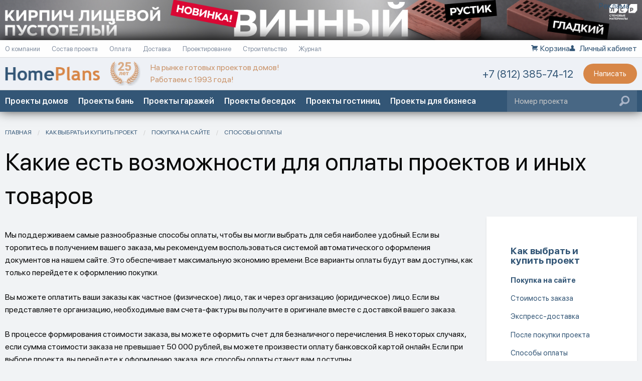

--- FILE ---
content_type: text/html; charset=utf-8
request_url: https://homeplans.ru/kak-vybrat-i-kupit-proekt/pokupka-na-saite/sposoby-oplaty
body_size: 11514
content:
<!doctype html>
<html class="no-js" lang="en">

<head>
  <meta charset="utf-8" />
  <meta name="viewport" content="width=device-width, initial-scale=1.0" />
  <title>&#x41A;&#x430;&#x43A; &#x43C;&#x43E;&#x436;&#x43D;&#x43E; &#x43E;&#x43F;&#x43B;&#x430;&#x442;&#x438;&#x442;&#x44C; &#x43F;&#x43E;&#x43A;&#x443;&#x43F;&#x43A;&#x443; &#x433;&#x43E;&#x442;&#x43E;&#x432;&#x43E;&#x433;&#x43E; &#x43F;&#x440;&#x43E;&#x435;&#x43A;&#x442;&#x430;, &#x438;&#x43B;&#x438; &#x43D;&#x430;&#x448;&#x438;&#x445; &#x436;&#x443;&#x440;&#x43D;&#x430;&#x43B;&#x43E;&#x432;, &#x43A;&#x43D;&#x438;&#x433;, &#x43A;&#x430;&#x442;&#x430;&#x43B;&#x43E;&#x433;&#x43E;&#x432; &#x438;&#x43B;&#x438; CD</title>
  
      <meta name="keywords" content="">
      <meta name="description" content="">
 
  
  
  <link rel="stylesheet" href="/assets/css/app.css">
  
  <link rel="apple-touch-icon" sizes="57x57" href="/assets/icons/apple-icon-57x57.png">
  <link rel="apple-touch-icon" sizes="60x60" href="/assets/icons/apple-icon-60x60.png">
  <link rel="apple-touch-icon" sizes="72x72" href="/assets/icons/apple-icon-72x72.png">
  <link rel="apple-touch-icon" sizes="76x76" href="/assets/icons/apple-icon-76x76.png">
  <link rel="apple-touch-icon" sizes="114x114" href="/assets/icons/apple-icon-114x114.png">
  <link rel="apple-touch-icon" sizes="120x120" href="/assets/icons/apple-icon-120x120.png">
  <link rel="apple-touch-icon" sizes="144x144" href="/assets/icons/apple-icon-144x144.png">
  <link rel="apple-touch-icon" sizes="152x152" href="/assets/icons/apple-icon-152x152.png">
  <link rel="apple-touch-icon" sizes="180x180" href="/assets/icons/apple-icon-180x180.png">
  <link rel="icon" type="image/png" sizes="192x192" href="/assets/icons/android-icon-192x192.png">
  <link rel="icon" type="image/png" sizes="32x32" href="/assets/icons/favicon-32x32.png">
  <link rel="icon" type="image/png" sizes="96x96" href="/assets/icons/favicon-96x96.png">
  <link rel="icon" type="image/png" sizes="16x16" href="/assets/icons/favicon-16x16.png">
  <link rel="manifest" href="/assets/icons/manifest.json">
</head>

<body>
<div class="off-canvas-wrapper">

  <div id="offCanvas" class="off-canvas position-left" data-off-canvas data-transition="overlap">
    <div id="mobile-canvas" class="mobile-canvas">
    <hr>
    <ul class="menu sub-menu vertical medium-horizontal">
        <li><a href="#">О компании</a></li>
        <li><a href="#">Контакты</a></li>
        <li><a href="#">Реквизиты</a></li>
        <li><a href="#">Партнерство</a></li>
    </ul>

    <button class="close-button" aria-label="Close menu" type="button" data-close>
        <span aria-hidden="true">&times;</span>
    </button>
</div>
  </div>

  <div class="off-canvas-content" data-off-canvas-content>
    


      

<!-- Start Top Bar -->
<div>
    

                <a id="creative-e5f2f59b-54e3-4396-8c89-9813a987b72b"
                   href="/advertisement/track/e5f2f59b-54e3-4396-8c89-9813a987b72b/242ee790-45a2-46c0-b5a0-db7257dff44a"
                   target="_blank">
                        <span style="position: absolute; right: 25px;" data-toggle="e2d294ae-d6eb-43ce-8733-d06a1071f987">Реклама</span>
                    <picture>
                        <img src="https://img.homeplans.ru/ads/lsr/16012026/bordo_1600x100.jpg"
                             alt="&#x41D;&#x43E;&#x432;&#x438;&#x43D;&#x43A;&#x430;! &#x412;&#x438;&#x43D;&#x43D;&#x44B;&#x439; &#x43B;&#x438;&#x446;&#x435;&#x432;&#x43E;&#x439; &#x43A;&#x438;&#x440;&#x43F;&#x438;&#x447;!"
                             title="&#x41D;&#x43E;&#x432;&#x438;&#x43D;&#x43A;&#x430;! &#x412;&#x438;&#x43D;&#x43D;&#x44B;&#x439; &#x43B;&#x438;&#x446;&#x435;&#x432;&#x43E;&#x439; &#x43A;&#x438;&#x440;&#x43F;&#x438;&#x447;!"
                             class="" />
                    </picture>
                </a>
                    <div style="width: 400px;" class="dropdown-pane" id="e2d294ae-d6eb-43ce-8733-d06a1071f987" data-dropdown data-hover="true" data-hover-pane="true">
                        <span>Рекламодатель: ООО "ЛСР. Стеновые" 
ИНН: 4706035757</span><br />
                        <span style="font-size: 10px">erid: 2sHEdXsoRNsWPmYVDbpnfLnx9dwqPihebESj71fiQPycWNxpfkbMnhoK</span><br />
                            <a href="/advertisement/track/e5f2f59b-54e3-4396-8c89-9813a987b72b/242ee790-45a2-46c0-b5a0-db7257dff44a">https://lsrstena.ru/novosti/novinka-vinnyj-licevoj-kirpich-erid-cqh36pwzjpwj36qxqasbq1fzbh5dy671iucjemypiji1j6</a>
                    </div>
    
</div>


<div class="title-bar" data-responsive-toggle="header" data-hide-for="large">
    <div class="title-bar-left">
        <a class="header-top-logo" href="/">
            <img width="190px" height="28px" src="https://homeplans.ru/assets/public/images/svg/logo.svg">
        </a>
    </div>
    <div class="title-bar-right">
        <button class="menu-icon" type="button" data-open="offCanvas"></button>
    </div>
</div>
<!-- End Top Bar -->

<header class="header" id="header">
    <div class="header__row--up">
        <div class="header-up  grid-container">
            <div class="grid-x grid-margin-x align-middle">
                <div class="cell auto">
                    <a class="header-up__location" style="margin-right: 20px" href="/kak-vybrat-i-kupit-proekt/o-kompanii">
                        О компании
                    </a>
                    
                    <a class="header-up__location" style="margin-right: 20px" href="/kak-vybrat-i-kupit-proekt/sostav-zakaza">
                        Состав проекта
                    </a>
                    
                    <a class="header-up__location" style="margin-right: 20px" href="/kak-vybrat-i-kupit-proekt/pokupka-na-saite/sposoby-oplaty">
                        Оплата
                    </a>
                    <a class="header-up__location" style="margin-right: 20px" href="/kak-vybrat-i-kupit-proekt/pokupka-na-saite/ekspress-dostavka">
                        Доставка
                    </a>
                    <a class="header-up__location" style="margin-right: 20px" href="/proektirovanie">
                        Проектирование
                    </a>
                    <a class="header-up__location" style="margin-right: 20px" href="/stroitelstvo">
                        Строительство
                    </a>
                    <a class="header-up__location" style="margin-right: 20px" href="/journal">
                        Журнал
                    </a>
                </div>
                <div class="cell small-3" style="    text-align: right;
                                                     gap: 20px;
                                                     display: flex;
                                                     flex-direction: row;
                                                     justify-content: flex-end;
                                                 }">
                    
                    <a href="/cart"><i class="fi-shopping-cart"></i><span style="padding-left: 5px">Корзина</span></a>

                    <a href="/account">
                        <i class="fi-torso small">
                        </i><span style="padding-left: 5px">Личный кабинет</span>
                    </a>
                </div>
            </div>
        </div>
    </div>
    <div class="header__row--top">
        <div class="header-top grid-container">
            <div class="grid-x grid-margin-x align-middle">
                <a class="cell shrink header-top__logo" href="/">
                    <img width="190px" height="28px" src="https://homeplans.ru/assets/public/images/svg/logo.svg">
                </a>
                <div class="cell shrink header-top__sticker">
                    <img width="60px" height="48px" src="https://homeplans.ru/assets/public/images/header-desk.png">
                </div>
                <div class="cell auto header-top__text">
                    <span>На рынке готовых проектов домов!</span>
                    <br/>
                    <span>Работаем с 1993 года!</span>
                </div>
                <a class="cell shrink header-top__phone" href="tel:+78123857412">+7 (812) 385-74-12</a>
                <div class="cell shrink header-top__call" data-show-modal="feedback">
                    <a class="button warning" type="button">Написать</a>
                </div>
            </div>
        </div>
    </div>

    <div class="header__row--bottom ">
        <div class="header-bottom">
            <div class="header-bottom__wrapper">

                <ul class="header-bottom__menu menu" id="header-bottom__menu">
                    <li><a href="/proekty-domov" title="Проекты домов ">Проекты домов</a></li>
                    <li><a href="/proekty-ban" title="Проекты бань ">Проекты бань</a></li>
                    <li><a href="/proekty-garazhei" title="Проекты гаражей ">Проекты гаражей</a></li>
                    <li><a href="/proekty-besedok" title="Проекты беседок ">Проекты беседок</a></li>
                    <li><a href="/proekty-gostinits" title="Проекты гостиниц ">Проекты гостиниц</a></li>
                    <li><a href="/proekty-dlia-biznesa" title="Проекты для бизнеса ">Проекты для бизнеса</a></li>
                </ul>

                <form id="header-bottom__form" class="header-bottom__form input-group">
                    <input type="search" class="input-group-field" placeholder="Номер проекта">
                    <button type="submit" class="input-group-button">
                        <span aria-hidden="true"><i class="fi-magnifying-glass"></i></span>
                    </button>
                </form>
            </div>
        </div>
    </div>
</header>

    

<div class="section content">
    <div class="grid-container">
        
<nav aria-label="Вы находитесь здесь:" role="navigation">
    <ul class="breadcrumbs">
            <li><a href="/" title="&#x41A;&#x430;&#x442;&#x430;&#x43B;&#x43E;&#x433; &#x43F;&#x440;&#x43E;&#x435;&#x43A;&#x442;&#x43E;&#x432;">Главная</a></li>
            <li><a href="/kak-vybrat-i-kupit-proekt" title="&#x41A;&#x430;&#x43A; &#x432;&#x44B;&#x431;&#x440;&#x430;&#x442;&#x44C; &#x438; &#x43A;&#x443;&#x43F;&#x438;&#x442;&#x44C; &#x43F;&#x440;&#x43E;&#x435;&#x43A;&#x442;">Как выбрать и купить проект</a></li>
            <li><a href="/kak-vybrat-i-kupit-proekt/pokupka-na-saite" title="&#x41F;&#x43E;&#x43A;&#x443;&#x43F;&#x43A;&#x430; &#x43D;&#x430; &#x441;&#x430;&#x439;&#x442;&#x435;">Покупка на сайте</a></li>
            <li><a href="/kak-vybrat-i-kupit-proekt/pokupka-na-saite/sposoby-oplaty" title="&#x421;&#x43F;&#x43E;&#x441;&#x43E;&#x431;&#x44B; &#x43E;&#x43F;&#x43B;&#x430;&#x442;&#x44B;">Способы оплаты</a></li>
    </ul>
</nav>

        <h1>Какие есть возможности для оплаты проектов и иных товаров</h1>
        <div class="grid-x grid-margin-x grid-margin-y">
            <div class="cell small-12 large-9 small-order-2 large-order-1">
                    <p class="lead"><p>Мы поддерживаем самые разнообразные способы оплаты, чтобы вы могли выбрать для себя наиболее удобный. Если вы торопитесь в получением вашего заказа, мы рекомендуем воспользоваться системой автоматического оформления документов на нашем сайте. Это обеспечивает максимальную экономию времени. Все варианты оплаты будут вам доступны, как только перейдете к оформлению покупки.</p></p>
                
                <p><p>Вы можете оплатить ваши заказы как частное (физическое) лицо, так и через организацию (юридическое) лицо. Если вы представляете организацию, необходимые вам счета-фактуры вы получите в оригинале вместе с доставкой вашего заказа.</p><p>В процессе формирования стоимости заказа, вы можете оформить счет для безналичного перечисления. В некоторых случаях, если сумма стоимости заказа не превышает 50 000 рублей, вы можете произвести оплату банковской картой онлайн. Если при выборе проекта, вы перейдете к оформлению заказа, все способы оплаты станут вам доступны.</p><p>Если вы оплачиваете заказ из-за пределов России и испытываете сложности с оплатой через банк, или если вам просто удобнее, чтобы платежные документы оформили наши менеджеры, свяжитесь с нами по электронной почте или позвоните в наши офисы продаж.</p><h2>Важное замечание!</h2><p>Обращаем ваше внимание, что в соответствии п. 4.1.1. Лицензионного соглашения при совершении платежа за право на строительство по проекту в платёжном поручении, которое на основе вашего извещения готовит операционист банка, должны быть указаны <strong>как минимум следующие сведения: номер проекта; фамилия, имя, отчество и адрес регистрации покупателя</strong>.</p><p>Просим обращать внимание сотрудников банка, через который вы осуществляете платеж как физическое лицо, или вашего бухгалтера, если вы действуете от имени юридического лица, на обязательность этого условия.</p><p><span style="color: rgb(167, 0, 0);">В тех случаях, </span><strong style="color: rgb(167, 0, 0);">если данное требование не будет соблюдено</strong><span style="color: rgb(167, 0, 0);">, мы не сможем сопоставить платеж вашему заказу, и не сможем отправить готовый проект вам плоть до получения документального подтверждения от вашего банка. Поскольку обычно такие документы пересылаются банком в течение от 1 недели до 3 месяцев, отправка проекта в ваш адрес может быть задержана на этот срок, и </span><strong style="color: rgb(167, 0, 0);">LANS DEVELOPMENT не сможет принять ваши претензии по этому поводу</strong><span style="color: rgb(167, 0, 0);">.</span></p></p>
            </div>
            <div class="cell small-12 large-3 small-order-1 large-order-2">
                
    <div class="box large shrink">
        <ul id="content-menu" class="menu vertical content-menu">

<li>
    <a href="/kak-vybrat-i-kupit-proekt" title="&#x41A;&#x430;&#x43A; &#x432;&#x44B;&#x431;&#x440;&#x430;&#x442;&#x44C; &#x438; &#x43A;&#x443;&#x43F;&#x438;&#x442;&#x44C; &#x43F;&#x440;&#x43E;&#x435;&#x43A;&#x442;" style="">
            <b>Как выбрать и купить проект</b>
    </a>
  
    <ul class="menu vertical content-menu">  

<li>
    <a href="/kak-vybrat-i-kupit-proekt/pokupka-na-saite" title="&#x41F;&#x43E;&#x43A;&#x443;&#x43F;&#x43A;&#x430; &#x43D;&#x430; &#x441;&#x430;&#x439;&#x442;&#x435;" style="font-weight: normal; font-size: 0.9rem;">
            <b>Покупка на сайте</b>
    </a>
  
    <ul class="menu vertical content-menu">  

<li>
    <a href="/kak-vybrat-i-kupit-proekt/pokupka-na-saite/stoimost-zakaza" title="&#x421;&#x442;&#x43E;&#x438;&#x43C;&#x43E;&#x441;&#x442;&#x44C; &#x437;&#x430;&#x43A;&#x430;&#x437;&#x430;" style="font-weight: normal; font-size: 0.9rem;">
Стоимость заказа    </a>
  
    <ul class="menu vertical content-menu">  
    </ul>
</li>
<li>
    <a href="/kak-vybrat-i-kupit-proekt/pokupka-na-saite/ekspress-dostavka" title="&#x42D;&#x43A;&#x441;&#x43F;&#x440;&#x435;&#x441;&#x441;-&#x434;&#x43E;&#x441;&#x442;&#x430;&#x432;&#x43A;&#x430;" style="font-weight: normal; font-size: 0.9rem;">
Экспресс-доставка    </a>
  
    <ul class="menu vertical content-menu">  
    </ul>
</li>
<li>
    <a href="/kak-vybrat-i-kupit-proekt/pokupka-na-saite/posle-pokupki-proekta" title="&#x41F;&#x43E;&#x441;&#x43B;&#x435; &#x43F;&#x43E;&#x43A;&#x443;&#x43F;&#x43A;&#x438; &#x43F;&#x440;&#x43E;&#x435;&#x43A;&#x442;&#x430;" style="font-weight: normal; font-size: 0.9rem;">
После покупки проекта    </a>
  
    <ul class="menu vertical content-menu">  
    </ul>
</li>
<li>
    <a href="/kak-vybrat-i-kupit-proekt/pokupka-na-saite/sposoby-oplaty" title="&#x421;&#x43F;&#x43E;&#x441;&#x43E;&#x431;&#x44B; &#x43E;&#x43F;&#x43B;&#x430;&#x442;&#x44B;" style="font-weight: normal; font-size: 0.9rem;">
Способы оплаты    </a>
  
    <ul class="menu vertical content-menu">  
    </ul>
</li>
<li>
    <a href="/kak-vybrat-i-kupit-proekt/pokupka-na-saite/srok-podgotovki-proekta" title="&#x421;&#x440;&#x43E;&#x43A; &#x43F;&#x43E;&#x434;&#x433;&#x43E;&#x442;&#x43E;&#x432;&#x43A;&#x438; &#x43F;&#x440;&#x43E;&#x435;&#x43A;&#x442;&#x430;" style="font-weight: normal; font-size: 0.9rem;">
Срок подготовки проекта    </a>
  
    <ul class="menu vertical content-menu">  
    </ul>
</li>
<li>
    <a href="/kak-vybrat-i-kupit-proekt/pokupka-na-saite/skidki-na-proekty" title="&#x421;&#x43A;&#x438;&#x434;&#x43A;&#x438; &#x43D;&#x430; &#x43F;&#x440;&#x43E;&#x435;&#x43A;&#x442;&#x44B;" style="font-weight: normal; font-size: 0.9rem;">
Скидки на проекты    </a>
  
    <ul class="menu vertical content-menu">  
    </ul>
</li>    </ul>
</li>
<li>
    <a href="/kak-vybrat-i-kupit-proekt/o-kompanii" title="&#x41E; &#x43A;&#x43E;&#x43C;&#x43F;&#x430;&#x43D;&#x438;&#x438;" style="font-weight: normal; font-size: 0.9rem;">
            <b>О компании</b>
    </a>
  
    <ul class="menu vertical content-menu">  

<li>
    <a href="/kak-vybrat-i-kupit-proekt/o-kompanii/bankovskie-rekvizity" title="&#x411;&#x430;&#x43D;&#x43A;&#x43E;&#x432;&#x441;&#x43A;&#x438;&#x435; &#x440;&#x435;&#x43A;&#x432;&#x438;&#x437;&#x438;&#x442;&#x44B;" style="font-weight: normal; font-size: 0.9rem;">
Банковские реквизиты    </a>
  
    <ul class="menu vertical content-menu">  
    </ul>
</li>
<li>
    <a href="/kak-vybrat-i-kupit-proekt/o-kompanii/kontaktnaia-informatsiia" title="&#x41A;&#x43E;&#x43D;&#x442;&#x430;&#x43A;&#x442;&#x43D;&#x430;&#x44F; &#x438;&#x43D;&#x444;&#x43E;&#x440;&#x43C;&#x430;&#x446;&#x438;&#x44F;" style="font-weight: normal; font-size: 0.9rem;">
Контактная информация    </a>
  
    <ul class="menu vertical content-menu">  
    </ul>
</li>    </ul>
</li>
<li>
    <a href="/kak-vybrat-i-kupit-proekt/voprosy-posetitelei" title="&#x412;&#x43E;&#x43F;&#x440;&#x43E;&#x441;&#x44B; &#x43F;&#x43E;&#x441;&#x435;&#x442;&#x438;&#x442;&#x435;&#x43B;&#x435;&#x439;" style="font-weight: normal; font-size: 0.9rem;">
            <b>Вопросы посетителей</b>
    </a>
  
    <ul class="menu vertical content-menu">  

<li>
    <a href="/kak-vybrat-i-kupit-proekt/voprosy-posetitelei/soglasovanie-proekta" title="&#x421;&#x43E;&#x433;&#x43B;&#x430;&#x441;&#x43E;&#x432;&#x430;&#x43D;&#x438;&#x435; &#x43F;&#x440;&#x43E;&#x435;&#x43A;&#x442;&#x430;" style="font-weight: normal; font-size: 0.9rem;">
Согласование проекта    </a>
  
    <ul class="menu vertical content-menu">  
    </ul>
</li>    </ul>
</li>
<li>
    <a href="/kak-vybrat-i-kupit-proekt/kak-vybrat-proekt" title="&#x41A;&#x430;&#x43A; &#x432;&#x44B;&#x431;&#x440;&#x430;&#x442;&#x44C; &#x43F;&#x440;&#x43E;&#x435;&#x43A;&#x442;" style="font-weight: normal; font-size: 0.9rem;">
            <b>Как выбрать проект</b>
    </a>
  
    <ul class="menu vertical content-menu">  

<li>
    <a href="/kak-vybrat-i-kupit-proekt/kak-vybrat-proekt/kharakteristiki-proektov" title="&#x425;&#x430;&#x440;&#x430;&#x43A;&#x442;&#x435;&#x440;&#x438;&#x441;&#x442;&#x438;&#x43A;&#x438; &#x43F;&#x440;&#x43E;&#x435;&#x43A;&#x442;&#x43E;&#x432; " style="font-weight: normal; font-size: 0.9rem;">
Характеристики проектов     </a>
  
    <ul class="menu vertical content-menu">  
    </ul>
</li>
<li>
    <a href="/kak-vybrat-i-kupit-proekt/kak-vybrat-proekt/c-chego-nachinat-poisk" title="C &#x447;&#x435;&#x433;&#x43E; &#x43D;&#x430;&#x447;&#x438;&#x43D;&#x430;&#x442;&#x44C; &#x43F;&#x43E;&#x438;&#x441;&#x43A;" style="font-weight: normal; font-size: 0.9rem;">
C чего начинать поиск    </a>
  
    <ul class="menu vertical content-menu">  
    </ul>
</li>    </ul>
</li>
<li>
    <a href="/kak-vybrat-i-kupit-proekt/gotovy-sdelat-zakaz" title="&#x413;&#x43E;&#x442;&#x43E;&#x432;&#x44B; &#x441;&#x434;&#x435;&#x43B;&#x430;&#x442;&#x44C; &#x437;&#x430;&#x43A;&#x430;&#x437;?" style="font-weight: normal; font-size: 0.9rem;">
            <b>Готовы сделать заказ?</b>
    </a>
  
    <ul class="menu vertical content-menu">  

<li>
    <a href="/kak-vybrat-i-kupit-proekt/gotovy-sdelat-zakaz/konsultatsii-i-voprosy" title="&#x41A;&#x43E;&#x43D;&#x441;&#x443;&#x43B;&#x44C;&#x442;&#x430;&#x446;&#x438;&#x438; &#x438; &#x432;&#x43E;&#x43F;&#x440;&#x43E;&#x441;&#x44B;" style="font-weight: normal; font-size: 0.9rem;">
Консультации и вопросы    </a>
  
    <ul class="menu vertical content-menu">  
    </ul>
</li>    </ul>
</li>
<li>
    <a href="/kak-vybrat-i-kupit-proekt/sostav-zakaza" title="&#x421;&#x43E;&#x441;&#x442;&#x430;&#x432; &#x437;&#x430;&#x43A;&#x430;&#x437;&#x430;" style="font-weight: normal; font-size: 0.9rem;">
            <b>Состав заказа</b>
    </a>
  
    <ul class="menu vertical content-menu">  

<li>
    <a href="/kak-vybrat-i-kupit-proekt/sostav-zakaza/komplekt-zastroishchika" title="&#x41A;&#x43E;&#x43C;&#x43F;&#x43B;&#x435;&#x43A;&#x442; &#x437;&#x430;&#x441;&#x442;&#x440;&#x43E;&#x439;&#x449;&#x438;&#x43A;&#x430;" style="font-weight: normal; font-size: 0.9rem;">
Комплект застройщика    </a>
  
    <ul class="menu vertical content-menu">  
    </ul>
</li>
<li>
    <a href="/kak-vybrat-i-kupit-proekt/sostav-zakaza/o-firmennoi-postavke" title="&#x41E; &#x444;&#x438;&#x440;&#x43C;&#x435;&#x43D;&#x43D;&#x43E;&#x439; &#x43F;&#x43E;&#x441;&#x442;&#x430;&#x432;&#x43A;&#x435;" style="font-weight: normal; font-size: 0.9rem;">
О фирменной поставке    </a>
  
    <ul class="menu vertical content-menu">  
    </ul>
</li>
<li>
    <a href="/kak-vybrat-i-kupit-proekt/sostav-zakaza/razdely-proekta" title="&#x420;&#x430;&#x437;&#x434;&#x435;&#x43B;&#x44B; &#x43F;&#x440;&#x43E;&#x435;&#x43A;&#x442;&#x430;" style="font-weight: normal; font-size: 0.9rem;">
Разделы проекта    </a>
  
    <ul class="menu vertical content-menu">  
    </ul>
</li>
<li>
    <a href="/kak-vybrat-i-kupit-proekt/sostav-zakaza/pasport-proekta-i-spozu" title="&#x41F;&#x430;&#x441;&#x43F;&#x43E;&#x440;&#x442; &#x43F;&#x440;&#x43E;&#x435;&#x43A;&#x442;&#x430; &#x438; &#x421;&#x41F;&#x41E;&#x417;&#x423;" style="font-weight: normal; font-size: 0.9rem;">
Паспорт проекта и СПОЗУ    </a>
  
    <ul class="menu vertical content-menu">  
    </ul>
</li>    </ul>
</li>
<li>
    <a href="/kak-vybrat-i-kupit-proekt/dogovor-kupli-prodazhi-litsenzionnoe-soglashenie" title="&#x414;&#x43E;&#x433;&#x43E;&#x432;&#x43E;&#x440; &#x43A;&#x443;&#x43F;&#x43B;&#x438;-&#x43F;&#x440;&#x43E;&#x434;&#x430;&#x436;&#x438; (&#x41B;&#x438;&#x446;&#x435;&#x43D;&#x437;&#x438;&#x43E;&#x43D;&#x43D;&#x43E;&#x435; &#x441;&#x43E;&#x433;&#x43B;&#x430;&#x448;&#x435;&#x43D;&#x438;&#x435;)" style="font-weight: normal; font-size: 0.9rem;">
            <b>Договор купли-продажи (Лицензионное соглашение)</b>
    </a>
  
    <ul class="menu vertical content-menu">  

<li>
    <a href="/kak-vybrat-i-kupit-proekt/dogovor-kupli-prodazhi-litsenzionnoe-soglashenie/usloviia-i-ogranicheniia" title="&#x423;&#x441;&#x43B;&#x43E;&#x432;&#x438;&#x44F; &#x438; &#x43E;&#x433;&#x440;&#x430;&#x43D;&#x438;&#x447;&#x435;&#x43D;&#x438;&#x44F;" style="font-weight: normal; font-size: 0.9rem;">
Условия и ограничения    </a>
  
    <ul class="menu vertical content-menu">  
    </ul>
</li>
<li>
    <a href="/kak-vybrat-i-kupit-proekt/dogovor-kupli-prodazhi-litsenzionnoe-soglashenie/garantii-kachestva" title="&#x413;&#x430;&#x440;&#x430;&#x43D;&#x442;&#x438;&#x438; &#x43A;&#x430;&#x447;&#x435;&#x441;&#x442;&#x432;&#x430;" style="font-weight: normal; font-size: 0.9rem;">
Гарантии качества    </a>
  
    <ul class="menu vertical content-menu">  
    </ul>
</li>
<li>
    <a href="/kak-vybrat-i-kupit-proekt/dogovor-kupli-prodazhi-litsenzionnoe-soglashenie/trebovaniia-i-normy" title="&#x422;&#x440;&#x435;&#x431;&#x43E;&#x432;&#x430;&#x43D;&#x438;&#x44F; &#x438; &#x43D;&#x43E;&#x440;&#x43C;&#x44B;" style="font-weight: normal; font-size: 0.9rem;">
Требования и нормы    </a>
  
    <ul class="menu vertical content-menu">  
    </ul>
</li>    </ul>
</li>    </ul>
</li>        </ul>
    </div>

            </div>
        </div>
    </div>
</div>

    <div class="section footer">
  <div class="grid-container">

    <div class="grid-x grid-margin-x grid-margin-y">
      <div class="cell small-12 medium-6 large-8 small-order-2 medium-order-1 flex-container flex-dir-column">
        <div class="footer-menu box default shrink">
    <div class="grid-x grid-margin-x grid-margin-y align-middle">
        
        <a class="cell small-12 large-shrink" href="/">
            <img class="footer-menu__logo" width="190px" height="28px" src="https://homeplans.ru/assets/public/images/svg/logo.svg">
        </a>

        <div class="cell small-12 large-auto">
            <ul class="menu horizontal">
                <li><a href="/kak-vybrat-i-kupit-proekt/o-kompanii">О компании</a></li>
                <li><a href="/kak-vybrat-i-kupit-proekt/o-kompanii/kontaktnaia-informatsiia">Контакты</a></li>
                <li><a href="/kak-vybrat-i-kupit-proekt/o-kompanii/bankovskie-rekvizity">Реквизиты</a></li>
                <li><a href="/partnerstvo">Партнерство</a></li>
            </ul> 
        </div>
 
    </div>
    
</div>

        
<div class="footer-submenu box large shrink">
  <div class="grid-x grid-margin-x grid-margin-y small-up-1 large-up-4">
    <div class="cell">
      <ul class="menu vertical" data-accordion-menu data-submenu-toggle>
        <li>
          <a class="footer-submenu__header" href="#">Покупка проекта дома</a>
          <ul class="menu vertical nested is-active">
            <li><a href="/kak-vybrat-i-kupit-proekt/kak-vybrat-proekt">Выбор проекта</a></li>
            <li><a href="/kak-vybrat-i-kupit-proekt/sostav-zakaza">Состав проекта</a></li>
            <li><a href="/kak-vybrat-i-kupit-proekt/dogovor-kupli-prodazhi-litsenzionnoe-soglashenie">Договор купли продажи</a></li>
            <li><a href="/kak-vybrat-i-kupit-proekt/pokupka-na-saite/sposoby-oplaty">Оплата</a></li>
            <li><a href="/kak-vybrat-i-kupit-proekt/pokupka-na-saite/ekspress-dostavka">Доставка</a></li>
            <li><a href="/kak-vybrat-i-kupit-proekt/o-kompanii">Почему homeplans.ru</a></li>
            <li><a href="/kak-vybrat-i-kupit-proekt/voprosy-posetitelei">Вопросы и ответы</a></li>
          </ul>
        </li>
      </ul>
    </div>
    <div class="cell">
      <ul class="menu vertical" data-accordion-menu>
        <li>
          <a class="footer-submenu__header" href="#">Этажность</a>
          <ul class="menu vertical nested is-active">
              <li><a href="/proekty-domov/odin-etazh">Одноэтажные дома</a></li>
              <li><a href="/proekty-domov/dva-etazha">Двухэтажные дома</a></li>
              <li><a href="/proekty-domov/tri-etazha">Трехэтажные дома</a></li>
              <li><a href="/proekty-domov/chetyre-etazha">Четырехэтажные дома</a></li>
              <li><a href="/"></a></li>
              <li><a href="/proekty-domov/s-mansardoi">Дома с мансардой</a></li>
              <li><a href="/proekty-domov/s-podvalom">Дома с подвалом</a></li>
              <li><a href="/proekty-domov/s-garazhom">Дома с гаражом</a></li>
          </ul>
        </li>
        <li>
          <a class="footer-submenu__header" href="#">Тип проекта</a>
          <ul class="menu vertical nested is-active">
            <li><a href="/proekty-domov">Проекты домов</a></li>
            <li><a href="/proekty-ban">Проекты бань</a></li>
            <li><a href="/proekty-besedok">Проекты беседок</a></li>
            <li><a href="/proekty-garazhei">Проекты гаражей</a></li>
            <li><a href="/proekty-gostinits">Проекты гостиниц</a></li>
            <li><a href="/proekty-dlia-biznesa">Проекты для бизнеса</a></li>
          </ul>
        </li>
      </ul>

    </div>
    <div class="cell">

      <ul class="menu vertical" data-accordion-menu>
        <li>
          <a class="footer-submenu__header" href="#">Материалы</a>
          <ul class="menu vertical nested is-active">
            <li><a href="/proekty-domov/kirpich">Дома из кирпича</a></li>
            <li><a href="/proekty-domov/brus">Дома из бруса</a></li>
            <li><a href="/proekty-domov/derevo">Дома из дерева</a></li>
            <li><a href="/proekty-domov/brevno">Дома из бревна</a></li>
            <li><a href="/proekty-domov/karkas">Каркасные дома</a></li>
            <li><a href="/proekty-domov/penobloki">Дома из пеноблоков</a></li>
            <li><a href="/proekty-domov/gazobeton">Дома из газобетона</a></li>
          </ul>
        </li>
        <li>
          <a class="footer-submenu__header" href="#">Площадь</a>
          <ul class="menu vertical nested is-active">
            <li><a href="/proekty-domov/do-100-m2">Небольшие дома (до 100 м<sup>2</sup>)</a></li>
            <li><a href="/proekty-domov/ot-100-do-200-m2">Средние дома (от 100 до 200 м<sup>2</sup>)</a></li>
            <li><a href="/proekty-domov/ot-200-do-300-m2">Большие дома (от 200 до 300 м<sup>2</sup>)</a></li>
            <li><a href="/proekty-domov/ot-300-do-400-m2">Очень большие дома (от 300 до 400 м<sup>2</sup>)</a></li>
            <li><a href="/proekty-domov/ot-400-do-500-m2">Огромные дома (от 400 до 500 м<sup>2</sup>)</a></li>
            <li><a href="/proekty-domov/ot-500-m2">Гигантские дома (от 500 м<sup>2</sup>)</a></li>
          </ul>
        </li>
      </ul>
    </div>
    
    <div class="cell">
      <ul class="menu vertical" data-accordion-menu>
        <li>
          <a class="footer-submenu__header" href="#">Разное</a>
          <ul class="menu vertical nested is-active">
              <li><a href="/proekty-domov/uzkii-uchastok">Дома для узкого участка</a></li>
              <li><a href="/proekty-domov/ploskaia-krovlia">Дома с плоской крышей</a></li>
              <li><a href="/proekty-domov/dlia-neskolkikh-semei">Дома для нескольких семей</a></li>
              <li><a href="/proekty-domov/dlia-dvukh-pokolenii">Дома для двух поколений</a></li>
              <li><a href="/proekty-domov/so-storym-svetom">Дома со сторым светом</a></li>
              <li><a href="/proekty-domov/dlia-stroitelstva-na-relefe">Дома для строительства на рельефе</a></li>
              <li><a href="/proekty-domov/so-smeshchennymi-urovniami">Дома со смещенными уровнями</a></li>
              <li><a href="/proekty-domov/dlia-nezaglublennogo-stroitelstva">Дома для незаглубленного строительства</a></li>
              <li><a href="/proekty-domov/s-mestom-dlia-basseina">Дома с местом для бассейна</a></li>
          </ul>
        </li>
      </ul>
    </div>
    
  </div>
</div>


      </div>

      <div class="cell small-12 medium-6 large-4 small-order-1 medium-order-2">
        <div class="footer-contacts box large primary">
    <h4>Москва</h4>
    <p><a style="color: white" href="tel:+74956468217">+7 (495) 646-82-17</a></p>
    
    <h4>Санкт-Петербург</h4>
    <p><a style="color: white" href="tel:+78123857412">+7 (812) 385-74-12</a></p>
    
    <h4>e-mail</h4>
    <p><a style="color: white" href="mailto:support@homeplans.ru?subject=Вопрос по сайту">support@homeplans.ru</a> </p>
    <button class="button warning large" data-show-modal="feedback">Задать вопрос</button>          
</div>

      </div>
    </div>

    <div class="footer__bottom">
      <ul class="menu">
        <li>
            <a href="/politika-konfidentsialnosti">Политика конфиденциальности</a>
        </li>
        <li>
            <a href="/ob-avtorskikh-pravakh">Об авторских правах</a>
        </li>
        <li>
            <a href="/kak-vybrat-i-kupit-proekt/dogovor-kupli-prodazhi-litsenzionnoe-soglashenie/usloviia-i-ogranicheniia">Условия и ограничения</a>
        </li>
      </ul>

      <div class="copyrights">
        © ООО «ЛАНС ГРУПП» (LANS MEDIA®, LANS DEVELOPMENT®), 1993-2020. Все права защищены. <br>
        Полное или частичное копирование материалов сайта запрещено.
      </div>
    </div>
  </div>
</div>
  </div>
</div>

<div class="reveal small modal feedback-modal" id="feedback" data-reveal>
  <h1 class="modal__header">Задать вопрос</h1>
  <button class="close-button" data-close aria-label="Close modal" type="button">
    <span aria-hidden="true">&times;</span>
  </button>
  
  <div style="display: none" class="modal__success callout success">
    <h5>Сообщение успешно отпарвлено</h5>
    <p>В ближайшее время наши специлисты внимательно изучат вопрос и свяжутся с вами</p>
  </div>
  
  <form action="/feedback" method="post">
    <div class="grid-x grid-margin-x">
      <div class="cell small-12 medium-12">
        <label>Ваше имя
          <input type="text" name="Name" required>
          <span class="form-error">
            Введите имя
          </span>
        </label>
      </div>
      <div class="cell small-12 medium-6">
        <label>E-mail
          <input type="text" name="Email" required pattern="email">
          <span class="form-error">
            Введите email
          </span>
        </label>      
      </div>
      <div class="cell small-12 medium-6">
        <label>Телефон
          <input type="text" name="Phone" required>
          <span class="form-error">
            Введите телефон
          </span>
        </label>      
      </div>
      <div class="cell small-12">
        <label>Ваш вопрос
          <textarea name="Question" rows="10"></textarea>
        </label>
      </div>
      <div class="cell small-12 medium-8">
        <label><input type="checkbox" name="Confirm"  required>Я согласен с <a href="/privacy-policy" target="_blank">поликиой конфиденциальности сайта</a></label>
        <input type="hidden" name="Confirm" value="False"/>
      </div>
      <div class="cell small-12 medium-4">
        <button class="button warning modal__submit" type="submit">Написать</button>
      </div>
    </div>    
  </form>
</div>

<div class="reveal small modal fast-checkout-modal" id="fast-checkout" data-reveal>
  <h1 class="modal__header">Паспорт проекта</h1>
  <button class="close-button" data-close  aria-label="Close modal" type="button">
    <span aria-hidden="true">&times;</span>
  </button>
  
  <form action="/checkout/fast" method="POST">
    <div class="grid-x grid-margin-x">
      <div class="cell small-6">
        <p style="margin-bottom: 5px">
          Необходим для получения разрешения на строительство дома. 
        </p>
        <p style="margin-bottom: 0">
          Включает в себя:
        </p>
        <ul class="project-bundle__options" style="list-style-type: none; padding: 0; margin: 0">
          <li><i class="fi-check" style="padding-right: 5px; color: green"></i>Титульный лист</li>
          <li><i class="fi-check" style="padding-right: 5px; color: green"></i>Пояснительную записку с описанием применяемых строительных материалов</li>
          <li><i class="fi-check" style="padding-right: 5px; color: green"></i>План каждого этажа</li>
          <li><i class="fi-check" style="padding-right: 5px; color: green"></i>Разрезы с точными габаритными размерами</li>
          <li><i class="fi-check" style="padding-right: 5px; color: green"></i>Изображения фасадов</li>
        </ul>
      </div>
      <div class="cell small-6">
        <div class="cell small-12 medium-12">
          <div class="callout alert hide"></div>
        </div>
        <div class="cell small-12 medium-12">
          <label>Ваше имя
            <input type="text" name="Name" required>
            <span class="form-error">
              Введите имя
            </span>
          </label>
        </div>
        <div class="cell small-12 medium-6">
          <label>E-mail
            <input type="text" name="Email" required pattern="email">
            <span class="form-error">
              Введите email
            </span>
          </label>
        </div>
        <div class="cell small-12 medium-6">
          <label>Телефон
            <input type="text" name="Phone" required>
            <span class="form-error">
              Введите телефон
            </span>
          </label>
        </div>

      </div>
      <div class="cell small-6">
        <div class="project-price__price" style="text-align: left">
          Стоимость: <span class="fast-checkout-form_product-price"></span>
        </div>
      </div>
      <div class="cell small-6">
        <div class="cell small-12 medium-4">
          <input type="hidden" name="ProductId" value="False"/>
          <input type="hidden" name="ProductId" value="False"/>
          <button class="button warning modal__submit" type="submit">
            <i class="spinner hide"></i>
            Купить
          </button>
        </div>
      </div>
    </div>
  </form>
  <div class="is-hidden" id="fast-checkout_form-wrapper"></div>
</div>


<script src="/assets/js/app.js?v=202403051228"></script>

</body>
</html>


  <!-- Yandex.Metrika counter -->
  <script type="text/javascript" >
     (function(m,e,t,r,i,k,a){m[i]=m[i]||function(){(m[i].a=m[i].a||[]).push(arguments)};
     m[i].l=1*new Date();k=e.createElement(t),a=e.getElementsByTagName(t)[0],k.async=1,k.src=r,a.parentNode.insertBefore(k,a)})
     (window, document, "script", "https://mc.yandex.ru/metrika/tag.js", "ym");

     ym(44575399, "init", {
          clickmap:true,
          trackLinks:true,
          accurateTrackBounce:true,
          webvisor:true
     });
  </script>
  <noscript><div><img src="https://mc.yandex.ru/watch/44575399" style="position:absolute; left:-9999px;" alt="" /></div></noscript>
  <!-- /Yandex.Metrika counter -->
  
  <!-- Global site tag (gtag.js) - Google Analytics -->
  <script async src="https://www.googletagmanager.com/gtag/js?id=UA-178768950-1"></script>
  <script>
    window.dataLayer = window.dataLayer || [];
    function gtag(){dataLayer.push(arguments);}
    gtag('js', new Date());
  
    gtag('config', 'UA-178768950-1');
  </script>






--- FILE ---
content_type: image/svg+xml
request_url: https://homeplans.ru/assets/public/images/svg/logo.svg
body_size: 3629
content:
<svg xmlns="http://www.w3.org/2000/svg" xmlns:xlink="http://www.w3.org/1999/xlink" viewBox="0 0 192.2 29"><image width="192" height="28" xlink:href="[data-uri] bWFnZVJlYWR5ccllPAAAAyJpVFh0WE1MOmNvbS5hZG9iZS54bXAAAAAAADw/eHBhY2tldCBiZWdp bj0i77u/IiBpZD0iVzVNME1wQ2VoaUh6cmVTek5UY3prYzlkIj8+IDx4OnhtcG1ldGEgeG1sbnM6 eD0iYWRvYmU6bnM6bWV0YS8iIHg6eG1wdGs9IkFkb2JlIFhNUCBDb3JlIDUuMy1jMDExIDY2LjE0 NTY2MSwgMjAxMi8wMi8wNi0xNDo1NjoyNyAgICAgICAgIj4gPHJkZjpSREYgeG1sbnM6cmRmPSJo dHRwOi8vd3d3LnczLm9yZy8xOTk5LzAyLzIyLXJkZi1zeW50YXgtbnMjIj4gPHJkZjpEZXNjcmlw dGlvbiByZGY6YWJvdXQ9IiIgeG1sbnM6eG1wPSJodHRwOi8vbnMuYWRvYmUuY29tL3hhcC8xLjAv IiB4bWxuczp4bXBNTT0iaHR0cDovL25zLmFkb2JlLmNvbS94YXAvMS4wL21tLyIgeG1sbnM6c3RS ZWY9Imh0dHA6Ly9ucy5hZG9iZS5jb20veGFwLzEuMC9zVHlwZS9SZXNvdXJjZVJlZiMiIHhtcDpD cmVhdG9yVG9vbD0iQWRvYmUgUGhvdG9zaG9wIENTNiAoV2luZG93cykiIHhtcE1NOkluc3RhbmNl SUQ9InhtcC5paWQ6NjA1MjY4MTQ2OEE1MTFFOThBMkFDN0VEQ0REQjhEQzkiIHhtcE1NOkRvY3Vt ZW50SUQ9InhtcC5kaWQ6NjA1MjY4MTU2OEE1MTFFOThBMkFDN0VEQ0REQjhEQzkiPiA8eG1wTU06 RGVyaXZlZEZyb20gc3RSZWY6aW5zdGFuY2VJRD0ieG1wLmlpZDo2MDUyNjgxMjY4QTUxMUU5OEEy QUM3RURDRERCOERDOSIgc3RSZWY6ZG9jdW1lbnRJRD0ieG1wLmRpZDo2MDUyNjgxMzY4QTUxMUU5 OEEyQUM3RURDRERCOERDOSIvPiA8L3JkZjpEZXNjcmlwdGlvbj4gPC9yZGY6UkRGPiA8L3g6eG1w bWV0YT4gPD94cGFja2V0IGVuZD0iciI/PviHHA0AAAX2SURBVHja7FzdkaM4ENZuTQJMCJ6nfWZC wHURmBBwBgu1AWzBZmBCsCO4GkIwz/s0hLCEcNdNte40mhZIgAUzpqtU3mElWWr1139q/CA2ukv6 /fOvHXwcoAXQ0m8//v5yj3x4COPvEXy+aM/L+vzraDMBjD/BR6I93sP4ahOzSQLKnQtHNbSLPDcQ 5NZibpw32rgsxNeNBR+eQmg5tT8o3ASejTYA3CV1lgNAkG+s2ABwz5QCCNKNDRsAPhOhj/9FbfAs U2IAnXIAQbCxbQPApyUAQQEtxsQDNC4ATjYubQC4ByBUZA102m3cMdPDUl8cxt9lHhpbqP03mvS6 Pv8qBuZAH1cGew30f6LnCQWDB21IQf1KZY5I/J9J0ddQqX0d9pbQnLr2rZV56xuwFec+zQkAcqFw H919AdOllXwFEF4s5ks1Xj/BuAaeH+jMdJ4hsCu0dJbrNfG+QRcSz4CUxXIAMNwdqNQBA/oho46W QrgjQETCnONOFQHN6O9oYA34GcMaWot9HehwTUIXSrBDXxSWDOZtZrQCLQjA7MG0QfAlBVKg4bsR 1DEKtMP8CYwLe86hO08CTqwKryb4yPMzo0xVRfDfOmGeZ+8uEBx6AO3q6JeeCDA2lAu7Cx5kku1l kNWFFIHv7KBxESxXGBfOxV8SJMFovinkYqnw+68kjC4AszkHBNoLt0eyUi89wm/ck+8YwGWRb7QE CdhiHhtZDRtXzIW6gyN3cA6KbgCAasSebnlWZ0Og78LDy5ALlPQd+EjtnxqEH327QroY5JNzWiFH t8HSZbjQnLWFgDbUt6S+IfnRIcPkktlXZJgb+5aqr0/rSElIdIE5TuEvacZ0BgHm3KqLjF9U90aJ D3LGrclsyjI0rYxp3lKZm3O/dujny349wMe5jsxaI+8xALo+hsN5599TDVEFY85MEJsYMh0qZXrw jH/DfC0TIOJhPqv+PQos9MWU4qsmqGGP2zW4BmUdKExXbW5UOMWYeKAn6BMUPE4OtinNyoIDlQes oWE0cyTM9xPvlCDMlTFzZzB3y/A44pSRfgbcWqkJ3y5QpB24sMiwZJYm3mjeLJ5XXHBLzy6GzJX6 d8gAo+rLXpGQF4aYwCZg/EdtBOrEgYezkyH74+KSlD1zF+L9/caOyUSNkRVvWaDQZdNSUEDAam0s +uKBTUaGE2oY6zKksQS2074UMOYTBMaG9nNof83apD1WT9xwP40mBwHDc12BnGG9JblCtSsAppZD 2wDA5nBqZmw41a+9MbDPjkCbm7r0qmMqckjwbc74lgBoByxQBWssGDc7Iasp45diKQtgcgXm0MJL UuDrkId8aBpfOgaeQ4I/lFtfDWEMYYgXpKIKqUL2qAbQD2KjtZAN2N9kNjzQhxB+NV4AIa/IEphi qhNmzCQfFy2FsLACu5k1pQ96HBOjrI2oNMGUtq71wBf6v4oV1B2Rvx8rMUvKWGp0i7B0o/CVBaot /WebPmtyi5qx2YcPQNw+sBQhs6n5WYtFgPYo+KxbF9MsCYBowEJEDADqlWnXxsTYT0C6Nh8qdgtW DISMkUG8UAt8AaBiXJfEVAdDF2e5IcOxJuJSntFQ2Qa6fw71TasP+Okybu0v3nDKyg8ASGtzZuiq CwtVVHI1Q62wy7F7I9oXtyYs23jRy0lI8HG/r6QAVuMuMW+O6QorgD5ntR/+mzIrp6UtAoKQfhAg 1fdCAOWC4tZnEFwKvmgpp7LnISpWGlxm5M7tGBcvGtD0B7HMnYbp5vSiWe0Ds96DZcm174BYvk/Q 1WZZrBHvBVpv1aAkvPuRQWw29HLMwlYgHrmvZMZK0KnuwBvNSbnyKTfJga+fZ6HviRwVQOYzCJbC 0hAIKoeFxmsVfmVfKCjPI2KUcs4XYibGLl0tv571cQABt3dfP83iokRwP3t5U/51AWHBVxL3BITM oI1K0vqYU/8QKTe0BNBiAkLWIzgF/f+jbbnJDbIiDQl3q/F8r/ejN6eOBtDI95CfqGL0qM3ZOL4c M3Y/pcUvZCDf8Rb4Wa0N+leAAQDcLr3sR8mmhQAAAABJRU5ErkJggg==" overflow="visible"/></svg>